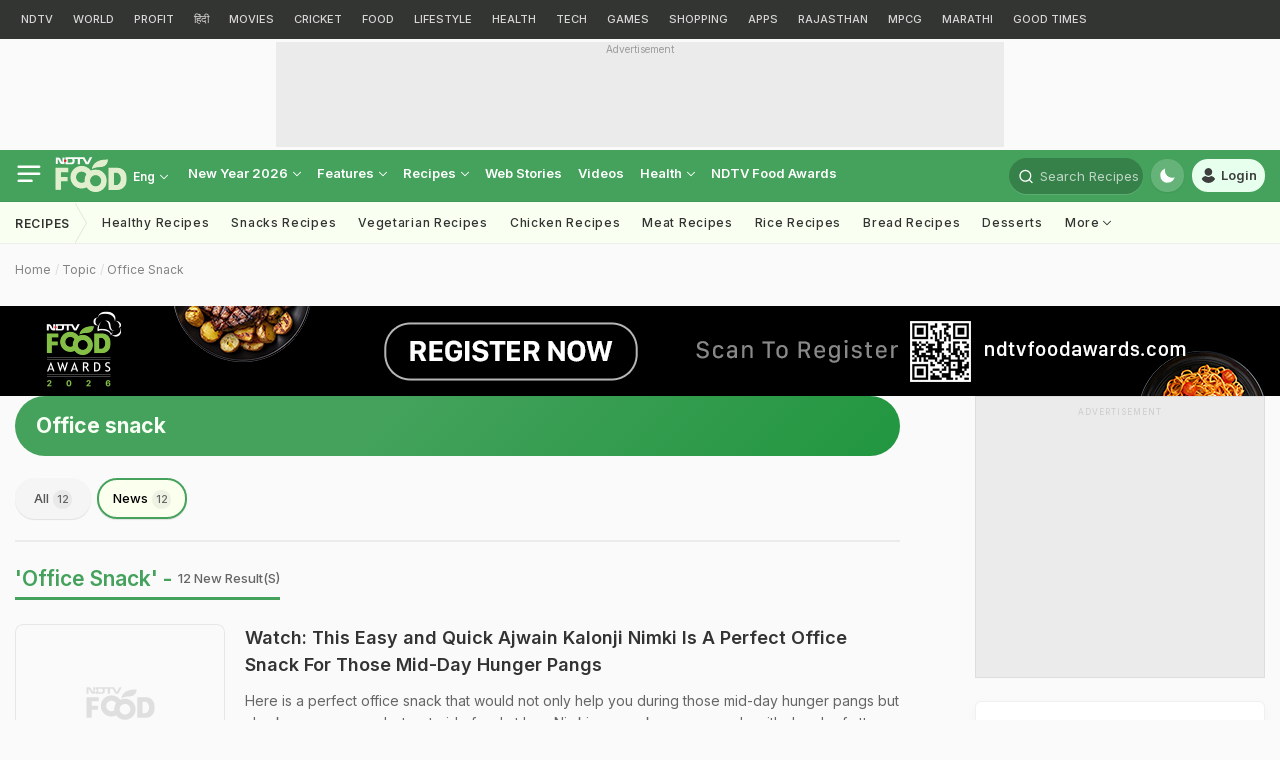

--- FILE ---
content_type: image/svg+xml
request_url: https://food.ndtv.com/static/responsive/images/logo-placeholder.svg
body_size: 1019
content:
<?xml version="1.0" encoding="utf-8"?>
<!-- Generator: Adobe Illustrator 25.2.0, SVG Export Plug-In . SVG Version: 6.00 Build 0)  -->
<svg version="1.1" id="Layer_1" xmlns="http://www.w3.org/2000/svg" xmlns:xlink="http://www.w3.org/1999/xlink" x="0px" y="0px"
	 viewBox="0 0 828 400" style="enable-background:new 0 0 828 400;" xml:space="preserve">
<style type="text/css">
	.st0{opacity:0.35;}
	.st1{fill-rule:evenodd;clip-rule:evenodd;fill:#AFAFAF;}
</style>
<desc>Created with Sketch.</desc>
<g id="Clip-2">
</g>
<g class="st0">
	<path class="st1" d="M102,42.8c0-6.8,4.6-12.8,11-14.6V2.8H87.6v57h-0.8c-5.5,0-8.7-5.5-10.1-7.9L62.8,23.8
		c-6.5-13.1-18.3-21-31.3-21H5v79.8h25.6V25.7h0.8c5.7,0,9.3,6,10.1,7.9l14.2,28.1c6,13.1,17.7,21,31.1,21H113V57.2
		C106.6,55.4,102,49.6,102,42.8z"/>
	<path class="st1" d="M401.5,2.8l-31.1,59.4l-33-59.4h-164h-52.6v25.3c6.6,1.8,11.3,7.9,11.3,14.7s-4.7,12.7-11.3,14.4v25.4h52.6
		v-0.1h16.9c24,0,35.4-13.9,35.4-36.8V37c0-2.4,0-9-1.9-15.5H262v61h24.5v-61h34.3l34.1,61h30.8L428,2.8H401.5z M200.9,51.2
		c0,8.2-4.4,12.5-14.2,12.5h-13.3v0.2h-27.8V21.7h27.8v-0.1h13.3c9.6,0,14.2,4.9,14.2,12.2V51.2z"/>
</g>
<g id="Clip-10">
</g>
<g class="st0">
	<path class="st1" d="M597.6,29.4c-167.8-1.5-172.4,106.9-172.4,106.9s29.8-20.8,90.4-21.5c93.8-0.8,91.9-79,90.4-86
		C604.4,21.8,597.6,29.4,597.6,29.4z"/>
	<path class="st1" d="M467.2,141.4c-20.4,0-39.6,4.7-56.7,13.2c-23.3-32.3-61.3-53.4-104.2-53.4c-70.9,0-128.3,57.4-128.3,128.3
		s57.5,128.3,128.3,128.3c20.4,0,39.6-4.8,56.7-13.2C386.3,377,424.3,398,467.2,398c70.9,0,128.3-57.4,128.3-128.3
		S538,141.4,467.2,141.4z M467.2,333.7c-35.3,0-64-28.6-64-64c0-35.3,28.7-64,64-64s64,28.6,64,64
		C531.2,305,502.5,333.7,467.2,333.7z M306.3,165.5c23.5,0,44,12.7,55.2,31.6c-14.2,20.7-22.5,45.7-22.5,72.7
		c0,4.9,0.3,9.6,0.8,14.4c-9.7,6-21.2,9.4-33.4,9.4c-35.3,0-64-28.6-64-64C242.3,194.2,271,165.5,306.3,165.5z"/>
	<polygon class="st1" points="6.1,373.1 68.2,373.1 68.2,274.7 144.3,274.7 144.3,226.1 68.2,226.1 68.2,172 153.1,172 153.1,123.4 
		6.1,123.4 	"/>
	<path class="st1" d="M821.5,226.7c0-57.4-46.5-103.9-103.9-103.9h-102v250.8h102c57.4,0,103.9-46.5,103.9-103.9
		c0,0,0.5-16.2,0.5-21.5C821.9,242.9,821.5,226.7,821.5,226.7z M677.5,178.3h31.7c22.9,0,45.9,31.9,45.9,54.8c0,0,0.6,11.3,0.6,15.1
		s-0.6,15.2-0.6,15.2c0,22.9-23,54.8-45.9,54.8h-31.7V178.3z"/>
</g>
</svg>
